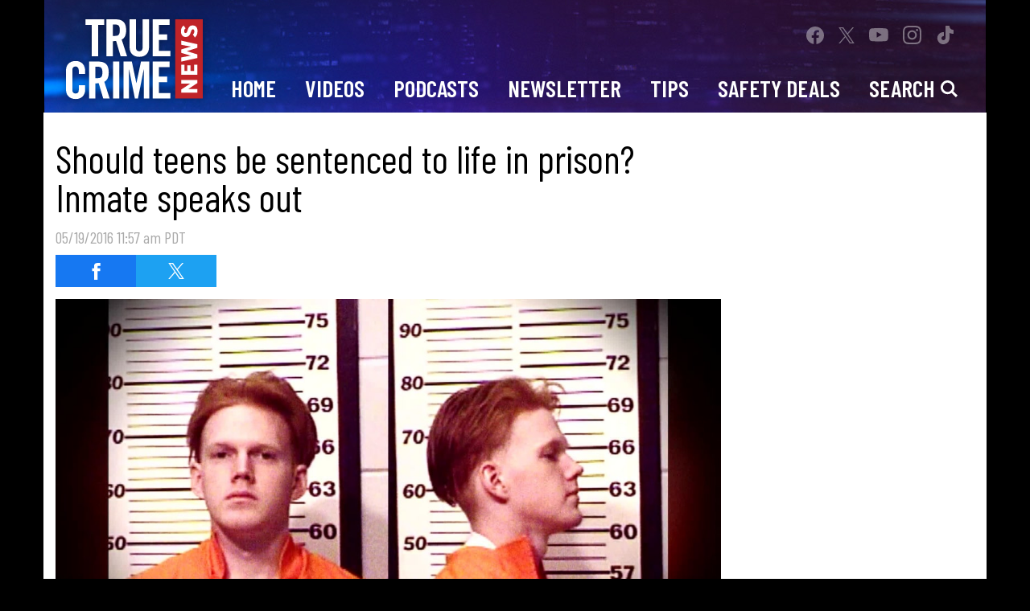

--- FILE ---
content_type: text/html; charset=utf-8
request_url: https://www.google.com/recaptcha/api2/aframe
body_size: 267
content:
<!DOCTYPE HTML><html><head><meta http-equiv="content-type" content="text/html; charset=UTF-8"></head><body><script nonce="kHNAnvn4DgqpwyXEHSUo8A">/** Anti-fraud and anti-abuse applications only. See google.com/recaptcha */ try{var clients={'sodar':'https://pagead2.googlesyndication.com/pagead/sodar?'};window.addEventListener("message",function(a){try{if(a.source===window.parent){var b=JSON.parse(a.data);var c=clients[b['id']];if(c){var d=document.createElement('img');d.src=c+b['params']+'&rc='+(localStorage.getItem("rc::a")?sessionStorage.getItem("rc::b"):"");window.document.body.appendChild(d);sessionStorage.setItem("rc::e",parseInt(sessionStorage.getItem("rc::e")||0)+1);localStorage.setItem("rc::h",'1768992657353');}}}catch(b){}});window.parent.postMessage("_grecaptcha_ready", "*");}catch(b){}</script></body></html>